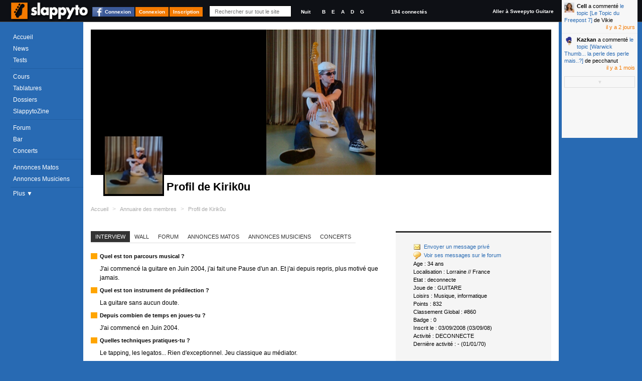

--- FILE ---
content_type: text/html; charset=utf-8
request_url: https://www.slappyto.net/Utilisateurs/Voir-Profil-Bassiste.aspx?id=9725
body_size: 18226
content:
 <!DOCTYPE html PUBLIC "-//W3C//DTD XHTML 1.0 Strict//EN" "http://www.w3.org/TR/xhtml1/DTD/xhtml1-strict.dtd"> <html xmlns="http://www.w3.org/1999/xhtml" id="idHtml" xmlns:fb="http://www.facebook.com/2008/fbml"> <head><link href="/Combinator.aspx?idh=63874733010635126210&amp;type=css" rel="stylesheet" type="text/css" /><meta http-equiv="Content-Type" content="text/html; charset=UTF-8" />
<meta name="description" content="Kirik0u L interview .Rejoignez la communauté de Bassistes proposant des cours de Basse, des tablatures, des forums, des petites annonces, et même un magazine mensuel et tout est GRATUIT!" />
<meta name="keywords" content="kirik0u, l, interview, .rejoignez, communauté, bassistes, proposant, cours, basse,, tablatures,, forums,, petites, annonces,, même, un, magazine, mensuel, tout, est, gratuit!," />
<meta name="robots" content="index,follow,NOARCHIVE,NOODP" />
<meta http-equiv="cache-control" content="no-cache, must-revalidate" />
<meta http-equiv="pragma" content="no-cache" />
<meta name="revisit-after" content="15 days" />
<meta http-equiv="Content-Language" content="fr" />
<meta name="author" content="Poppyto" />
<meta name="copyright" content="Poppyto" />
<meta http-equiv="language" content="fr" /><link rel="publisher" href="https://plus.google.com/101657021674213966697" /><link rel="shortcut icon" type="image/x-icon" href="/favicon_0.ico" /><link rel="canonical" href="https://sweepyto.net/Utilisateurs/Voir-Profil-Bassiste.aspx?id=9725&amp;all=1" /><link rel="alternate" type="application/rss+xml" title="News de Slappyto" href="/rss.aspx?Type=news" /><link rel="alternate" type="application/rss+xml" title="Cours de Slappyto" href="/rss.aspx?Type=cours" /><link rel="alternate" type="application/rss+xml" title="Tests de Slappyto" href="/rss.aspx?Type=tests" /><link rel="alternate" type="application/rss+xml" title="Fonds d'écran de Slappyto" href="/rss.aspx?Type=wallpapers" /><link rel="alternate" type="application/rss+xml" title="Tablatures de Slappyto" href="/rss.aspx?Type=tablatures" /><link rel="alternate" type="application/rss+xml" title="Dossiers de Slappyto" href="/rss.aspx?Type=dossiers" /><link rel="alternate" type="application/rss+xml" title="Forum de Slappyto" href="/rss.aspx?Type=forum" /><link rel="alternate" type="application/rss+xml" title="Petites Annonces de Musique de Slappyto" href="/rss.aspx?Type=pazik" /><link rel="alternate" type="application/rss+xml" title="Petites Annonces de Matériels Slappyto" href="/rss.aspx?Type=pamatos" /><link rel="alternate" type="application/rss+xml" title="Blogs de Slappyto" href="/rss.aspx?Type=blogs" /><link rel="alternate" type="application/rss+xml" title="Concerts de Slappyto" href="/rss.aspx?Type=concerts" /><title> Kirik0u - L&#39;interview | Slappyto </title></head> <body class='site_0 nomobile '> <div id="fb-root"></div> <div class="MyInfos unselectable"> <div class="contentinfo"> <span class="switch"> <a title="Accéder à la page d'accueil (Raccourci : Ctrl + Alt + H)" id="Logo" href='../' class="Logo" > <img src='../App_Themes/Default/img/Slappyto-01.png?1' alt='Slappyto' /> </a> </span> <a class="btn fb_connect" href="#">Connexion</a><a class="btn" href="Connexion.aspx" >Connexion</a><a class="btn" href="Inscription.aspx" >Inscription</a> <div class="Search"> <input autocomplete="off" type="text" id="q" onkeyup="DoGlobalSearch(this);" maxlength="1024" class="NoReturnKey QuickSearch" title="Recherche rapide" name="q" placeholder="Rechercher sur tout le site" value='' /> <a class="SupprimeFilterMainSearch ico clearfilter" href="javascript:;" onclick="$('#q').val('').keyup().focus();$('#SearchResults').css('display','none');return false;" title="Effacer le Filtre" > &nbsp;&nbsp;&nbsp;&nbsp; </a> </div> <div class="GraphicLevel"> <a class="nuit "" title="Mode Nuit">Nuit</a> </div> <div class="Accordeur" title="Accordeur"> <a class="si" title="Si">B</a> <a class="mi1" title="Mi">E</a> <a class="la" title="La">A</a> <a class="re" title="Ré">D</a> <a class="sol" title="Sol">G</a> <div class="AccordeurEmbed" ></div> </div> <a class="nbconnected" href='/Utilisateurs/Annuaire-Bassistes.aspx?fy=%26Online=1'> 194 connectés </a> <a class="switchsite" title="Accéder au site pour la Guitare" href="http://www.sweepyto.net" class="Logo Logo2" > Aller à Sweepyto Guitare </a> <div class="clear"></div> </div> </div> <form method="post" action="/Utilisateurs/Voir-Profil-Bassiste.aspx?id=9725" id="aspnetForm" autocomplete="off"> <div> <input type="hidden" name="__VIEWSTATE" id="__VIEWSTATE" value="/[base64]/dWlkPTk3MjUeL0FwcF9UaGVtZXMvRGVmYXVsdC9pbWcvUE0uZ2lmLS9Gb3J1bS1CYXNzZS9Fc3Bpb24tQmFzc2lzdGVzLmFzcHg/[base64]/[base64]/[base64]/[base64]/[base64]/[base64]/[base64]/Du3QsIGlsIGVzdCBwYXMgc3DDqWNpYWxlbWVudCBhZ3LDqWFibGUuIE1haXMgaWwgZmFpdCBqb2xpLiBBbG9ycyBvbiBlbiBtZXQsIGMnZXN0IGwndXNhZ2UuICIgWmVyeQ0KDQpkZAIXD2QWAmYPZBYEZg8VASgvQ29udHJpYnVlci9Db250cmlidWVyLmFzcHg/[base64]/[base64]/[base64]/[base64]/u4nntZ4uHOWWbr4Ea9O4RVWLm4S3MfwtNqVgD2YA==" /> </div> <script src="https://ajax.googleapis.com/ajax/libs/jquery/1.8/jquery.min.js" type="text/javascript"></script> <div> <input type="hidden" name="__VIEWSTATEGENERATOR" id="__VIEWSTATEGENERATOR" value="8AF34C25" /> </div> <div class="MegaContainer"> <div class="pageHeader"> <div class="TopMenu"> <div id="Error"></div> <div id="Info"></div> <div id="Navigation" class="Navigation unselectable"> <div class="NavigationBar"> <div class="Bloc Bloc0"> <a href='../' class='accueil news icot'>Accueil</a> <a href='../News-Basse/' class='cours imp icot'>News</a> <a href='../Tests-Basse/' class='tests icot'>Tests</a> </div> <div class="Bloc"> <a href='../Cours-Basse/' class='cours imp icot'>Cours</a> <a href='../Tablatures-Basse/' class='tabs icot'>Tablatures</a> <a href='../Dossiers-Basse/' class='dossiers imp icot'>Dossiers</a> <a href='../SlappytoZine-Magazine-Basse/' class='zine dossiers icot'>SlappytoZine</a> </div> <div class="Bloc Bloc2"> <a href='../Forum-Basse/' class='forum imp icot forums'>Forum</a> <a href='../Forum-Basse/Bar.aspx' class='bar icot forums'>Bar</a> <a title='Concerts et événements' href='../Concerts' class='pazik icot'>Concerts</a> </div> <div class="Bloc Bloc3"> <a title='Petites Annonces de Matériels de Basse' href='../Petites-Annonces-Basse-Occasion/Materiel-Basse.aspx' class='pamatos imp icot'>Annonces Matos</a> <a title='Petites Annonces de Musiciens &amp; Professeurs de Basse' href='../Petites-Annonces-Bassistes/Musiciens-Basse.aspx' class='pazik icot'>Annonces Musiciens</a> </div> <a class="plus"> Plus &#9660; </a> <div class="NavigationBar2" > <a title='Applications Smartphone Android/iPhone' href='../Applications/' class='apps dossiers icot'>Smartphone</a> <a href="Annuaire-Bassistes.aspx" class="">Annuaire</a> <a href='../FAQ/' class="">FAQ</a> <a href="../Divers/Contact.aspx" class="">Contact</a> </div> </div> </div> </div> <div id="PlaySound"></div> </div> <div id="pageContainer" class="pageContainer"> <div id="SearchResults" style='display:none'> </div> <div class="OneRessource OneProfil"> <div class="bigphoto" style="background-image:url(/Res/Utilisateurs/images/9725?0)"> </div> <div class="encart"> <div class="Avatar " title="Modifier mon avatar"> <input type="hidden" rel="nofollow" value="9725" /> <address class="vcard"> <a class="url fn Pseudo" rel="author" href="/Utilisateurs/Voir-Profil-Bassiste.aspx?id=9725"> <img src='/Res/Utilisateurs/avatars/9725?1245352555' alt='Kirik0u' /><span class='PseudoText'>Kirik0u</span> </a> </address> </div> </div> <div class="OneShare"> <input type="hidden" value='https://www.facebook.com/plugins/like.php?href=https%3a%2f%2fwww.slappyto.net%3a443%2fUtilisateurs%2fVoir-Profil.aspx%3fid%3d9725&amp;layout=button_count&amp;show_faces=false&amp;width=96&amp;action=like&amp;font=lucida+grande&amp;colorscheme=light' /> <iframe class="fb fblike" scrolling="no" frameborder="0" allowtransparency="true" style="border: none; overflow: hidden; width: 96px; height: 20px;"></iframe> <div class="g-plusone" data-size="medium"></div> </div> <h1>Profil de Kirik0u</h1> <div class="BreadCrum"> <ul xmlns:v="http://rdf.data-vocabulary.org/#"> <li class="Home"><a href='/' title='Accueil'>Accueil</a></li> <li class="sep">&gt;</li> <li typeof="v:Breadcrumb" class=''> <a property="v:title" rel="v:url" href='/Utilisateurs/Annuaire-Bassistes.aspx' >Annuaire des membres</a></li> <li class="sep">&gt;</li> <li typeof="v:Breadcrumb" class='current'> <a property="v:title" rel="v:url" href='/Utilisateurs/Voir-Profil-Bassiste.aspx?id=9725' >Profil de Kirik0u</a></li> </ul> </div> <div class="Contenu"> <div class="FooterContrib" style="background:none;border:none"> </div> <div class="right infosmenu"> <div class="infos"> <ul> <li><a href='/Utilisateurs/Messages.aspx?uid=9725'><img src="/App_Themes/Default/img/PM.gif" alt="PM" />Envoyer un message privé</a></li> <li> <a href="/Forum-Basse/Espion-Bassistes.aspx?ps=Kirik0u" ><img src="/App_Themes/Default/img/quote2.gif" alt="Espion" />Voir ses messages sur le forum</a> </li> <li> </li> <li> Age : <span class="Value"> 34 ans </span> </li> <li>Localisation : <span class="Value">Lorraine // France</span></li> <li>Etat : <span class="Value">deconnecte</span></li> <li> Joue de : <span class="Value"> GUITARE </li> </li> <li>Loisirs : <span class="Value">Musique, informatique</span></li> <li>Points : <span class="Value">832</span></li> <li>Classement Global : <span title="Value">#860</span></li> <li>Badge : <span class="Value">0</span></li> <li>Inscrit le : <span class="Value">03/09/2008 (03/09/08)</span></li> <li>Activité : <span class="Value">DECONNECTE</span></li> <li>Dernière activité : <span class="Value">- (01/01/70)</span></li> </ul> </div> <div class="clear"></div> <div class="RessourcePlus Facebook"> <div class="Title">Communauté</div> <div class="Container"> <input type="hidden" value="https://www.facebook.com/plugins/likebox.php?href=http%3A%2F%2Fwww.facebook.com%2FSlappyto&amp;width=303&amp;colorscheme=light&amp;connections=5&amp;stream=false&amp;header=false&amp;height=217" /> <iframe class="fblike" scrolling="no" frameborder="0" style="" allowtransparency="true"></iframe> </div> </div> </div> <div class="left"> <div class="bandeau"> <ul class="menuTab"> <li class="active"><a href="#interview">Interview</a></li> <li><a href="#wall">Wall</a></li> <li><a href="#forum">Forum</a></li> <li><a href="#pamatos">Annonces Matos</a></li> <li><a href="#pazikos">Annonces Musiciens</a></li> <li><a href="#concerts">Concerts</a></li> </ul> </div> <div id="wall"> <div class="AjaxRepeater xForums xCommentaires" id="MiniCommentairesTopic1"><input type="hidden" rel="nofollow" class="Type" value="ASP.forum_minicommentairestopic_ascx;DblCol=False;UseSurPlusMode=False;FiltreUID=-1"/><div class="Header"><input type="hidden" rel="nofollow" class="RessourceCategorieId" value="1006" /> <input type="hidden" rel="nofollow" class="RessourceId" value="9725" /> <input type="hidden" rel="nofollow" class="idTopic" value="0" /> <input type="hidden" rel="nofollow" class="UIDOwner" value="9725" /> <input type="hidden" rel="nofollow" class="CommentTopicTitle" value='[Utilisateur] Kirik0u' /> <h2>Son Mur</h2> <a name="Reponse"></a> <div class="RTB_Commentaire"> <a name="rate_comment"></a> <div class="NoteContainer"> <div class="Note " id="ctl00_cph_OneProfil1_MiniCommentairesTopic1_Note1" title='Notez!' > <input type="hidden" rel="nofollow" value="9725;SITE_USERS;0;0" /> <a href="javascript:;" class='Etoile' >1</a> <a href="javascript:;" class='Etoile' >2</a> <a href="javascript:;" class='Etoile' >3</a> <a href="javascript:;" class='Etoile' >4</a> <a href="javascript:;" class='Etoile' >5</a> <div class="Avis" title='Afficher les Statistiques des votes'>0 notes</div> </div> </div> <div class="clear"></div> <div class="inscription"> Envie de répondre ? <a class="is1" href='/Utilisateurs/Inscription.aspx'>Inscrivez-vous</a> - <a class="is2" href='/Utilisateurs/Connexion.aspx'>Connectez-vous</a> ou <br /><a class="fb_connect" href="#"><img alt="Facebook connect" src='/App_Themes/Default/img/facebook_connect.gif' />Connectez-vous avec Facebook</a> </div> </div></div><div class="MegaContenu Left"><div class="Contenu"><div class="Slider"><input type="hidden" rel="nofollow" id="start" class="ScrollBar" value="1" /> <input class="SCROLL_CTORJSON" type="hidden" rel="nofollow" value='{ "min": 1, "max": 1, "position": 1, "initial": 1, "getkeyname": "start", "pagesize": "5", "IsMirrorPagingScrollUp" : true }' /> <div class="ScrollbarAlwaysHeight"></div> <nav class='SliderScrollbar unselectable' summary="Paging" style='display:none;'> <div class="Horizontal" title="Page Suivante"><a href="/Utilisateurs/Voir-Profil.aspx" ></a></div> <div class="Total">Page 1/1</div> <ul class="buttons"> <li class="Button First disallow" title="Première Page"><a href="/Utilisateurs/Voir-Profil.aspx" >&lt;&lt;</a></li> <li class="Button Prev disallow" title="Page Précédente" rel="prev"><a href="/Utilisateurs/Voir-Profil.aspx" >Précédent</a></li> <li class="Button Pages selected"><a href="/Utilisateurs/Voir-Profil.aspx">1</a></li> <li class="Button Next disallow" title="Page Suivante" rel="next"><a href="/Utilisateurs/Voir-Profil.aspx" >Suivant</a></li> <li class="Button Last disallow" title="Dernière Page"><a href="/Utilisateurs/Voir-Profil.aspx" >&gt;&gt;</a></li> </ul> </nav></div><div class="ContenuHTML"><div class="NoResults"> Aucun commentaire ! </div></div><div class="Slider"><div class="ScrollbarAlwaysHeight"></div> <nav class='SliderScrollbar unselectable' summary="Paging" style='display:none;'> <div class="Total">Page 1/1</div> <ul class="buttons"> <li class="Button First disallow" title="Première Page"><a href="/Utilisateurs/Voir-Profil.aspx" >&lt;&lt;</a></li> <li class="Button Prev disallow" title="Page Précédente" rel="prev"><a href="/Utilisateurs/Voir-Profil.aspx" >Précédent</a></li> <li class="Button Pages selected"><a href="/Utilisateurs/Voir-Profil.aspx">1</a></li> <li class="Button Next disallow" title="Page Suivante" rel="next"><a href="/Utilisateurs/Voir-Profil.aspx" >Suivant</a></li> <li class="Button Last disallow" title="Dernière Page"><a href="/Utilisateurs/Voir-Profil.aspx" >&gt;&gt;</a></li> </ul> <div class="Horizontal" title="Page Suivante"><a href="/Utilisateurs/Voir-Profil.aspx" ></a></div> </nav></div></div></div></div> </div> <div id="interview"> <div class="Interview"> <h3>Quel est ton parcours musical ?</h3> <span>J'ai commencé la guitare en Juin 2004, j'ai fait une Pause d'un an. Et j'ai depuis repris, plus motivé que jamais.</span> <h3>Quel est ton instrument de prédilection ?</h3> <span>La guitare sans aucun doute.</span> <h3>Depuis combien de temps en joues-tu ?</h3> <span>J'ai commencé en Juin 2004.</span> <h3>Quelles techniques pratiques-tu ?</h3> <span>Le tapping, les legatos... Rien d'exceptionnel. Jeu classique au médiator.</span> <h3>Quel matériel utilises-tu ? (hors effets)</h3> <span>Actuellement un Marshall MG100DFX et bientôt une SX.</span> <h3>Utilises-tu des effets ? si oui lesquels ?</h3> <span>Le Marshall MG100DFX a quelques effets, je ne me sers que du delay, occasionnellement.</span> <h3>Si tu devais former le groupe idéal, de qui serait-il composé ?</h3> <span>Je sais pas trop sur cette question ... Je connais déjà des groupes très forts comme le C2B3 ou Rush... Mais il est assez dur de faire un mélange de " héros " afin de former un groupe de " héros " car le mélange de leurs styles peu parfois conduire à du n'importe quoi. J'apprécie beaucoup Mark Knopfler, Buckethead, Jimmy Page et Slash pour ce qui est de la guitare, mais je verrais très mal un projet qui ferait participer Buckethead et Slash en même temps par exemple...</span> <h3>Pour toi, quelle place a ton instrument dans un groupe ?</h3> <span>Quelqu'un à dit un jour " La musique, c'est comme un bon sandwich. Les guitaristes, c'est le jambon : c'est le goût dominant, ceux qui attaquent, ceux qui donnent le goût aux sandwich. Mais il en faut pas trop. " Et je trouve que ca résume parfaitement la place de mon instrument dans un groupe, disons que le lead c'est le jambon avec la sauce, et le rythmique c'est le fromage :)</span> <h3>Quelles sont tes influences musicales ? </h3> <span>J'ai beaucoup de groupes dans mes favoris, leurs styles sont assez variés. J'aime particulièrement Led Zeppelin, Rush, Lynyrd Skynyrd, Scorpions, Guns N' Roses, Pink Floyd, Paul Personne, Skid Row, Dire Strait, etc. Ce qui m'a influencé principalement, c'est System Of a Down. A l'époque je jouais pas d'instruments et j'appréciais peu la musique. J'aimais bien System Of a Down et après avoir vu un de leur concerts j'ai dit à mon meilleur ami : Tiens je vais me mettre à la guitare. Deux ou trois jours après j'avais une guitare et un ampli, et je prenais déjà des cours. Pendant mes études musicales, j'ai tenté d'apprendre le solo de Stairway to Heaven, c'est le premier vrai solo que j'ai tenté de jouer. C'était sensationnel j'étais tous les jours sur ma guitare, je ne la quittais plus, je jouais sans arrêt ce solo, et finalement je l'ai connu en quelques jours. Je savais faire le solo de Stairway to heaven alors que j'étais incapable de jouer l'arpège et le reste de la chanson. C'est à ce moment que j'ai compris que ce qui me plaisait le plus dans la guitare c'était le lead. Et c'est tous ces groupes qui m'ont influencé et le font encore aujourd'hui, c'est grâce à eux que j'en suis là maintenant.</span> <h3>Comment es-tu arrivé sur ce site ?</h3> <span>Un ami bassiste m'avait passé un lien pour me montrer quelque chose sur Slappyto. Et quand je lui ai demandé s'il existait un pareil site pour guitariste, il m'a conduit ici :)</span> <h3>Recommanderais-tu ce site à d&#39;autres musiciens</h3> <span>Biensur, c'est d'ailleurs déjà fait.</span> <h3>Citation personnelle ?</h3> <span>" Les groupes, c'est comme un bon sandwich : Le batteur, c'est le pain. Il laisse un goût en fond, on y fait pas trop attention, mais il est vital : sans lui, tout se barre en couille Les guitaristes, c'est le jambon : c'est le goût dominant, ceux qui attaquent, ceux qui donnent le goût aux sandwich. Mais il en faut pas trop. Le chant, c'est les cornichons : c'est celui qui se dépose devant tout le monde. Pas long en bouche, mais très agréable, et dominant quand il est là. On peut éventuellement s'en passer. Le clavier, c'est le beurre (de cacahuète ou pas), la mayonnaise, le fromage parfois : Il se marie super bien avec le reste, il lie toutes les saveurs entre elles, en trame de fond. Mais faut pas déborder, sinon ça coule. Le bassiste, c'est la salade : Il a aucun goût, il est pas spécialement agréable. Mais il fait joli. Alors on en met, c'est l'usage. " Zery </span> </div> </div> <div id="forum"> <div class="HPAjaxRepeater xLists xForums" id='xHPMiniForums1'> <input type="hidden" rel="nofollow" class="Type" value="ASP.homepage_xhpminiforums_ascx;DblCol=False;UseSurPlusMode=False;FiltreUID=9725" /> <div class="head"> <h2> <a href='/Forum-Basse/'> Forum des Bassistes » </a> </h2> <div class="Toolbar"> <a class="ico rss" href='/rss.aspx?Type=forum&amp;uid=9725' title="Flux RSS"><span class='hidden'>RSS</span></a> </div> </div> <div class="clear"></div> <div class="Contenu"> <h3>Récents</h3> <div class="OneItem FirstChild "> <a href='/Forum-Basse/Topic-Basse.aspx?id=19600' class='NomTopic' > <span class="Date">2009.</span> Un effet qui rend le son plus aigu </a> </div> </div> <a class="other" href='/Forum-Basse/'> Tous les messages du Forum </a> </div> </div> <div id="concerts"> <div class="HPAjaxRepeater xLists xBlogs xConcerts" id='xHPMiniConcerts1'> <input type="hidden" rel="nofollow" class="Type" value="ASP.homepage_xhpminiconcerts_ascx;DblCol=False;UseSurPlusMode=False;FiltreUID=9725" /> <div class="head"> <h2><a href='/Concerts'>Concerts »</a></h2> <div class="Toolbar"> <a class="ico rss rssfilter" href='/rss.aspx?Type=concert&amp;uid=9725' title="Flux RSS"><span class='hidden'>RSS</span></a> </div> </div> <div class="clear"></div> <div class="Contenu"> <h3>A venir</h3> <div class="NoResults"> Aucun concert à venir ! </div> </div> <a class="other" href='/Concerts'>» Tous les concerts</a> </div> </div> <div id="pamatos"> <div class="HPAjaxRepeater xLists xForums xPAMatos" id='xHPMiniForumsPAMatos1'> <input type="hidden" rel="nofollow" class="Type" value="ASP.homepage_xhpminiforumspamatos_ascx;DblCol=False;UseSurPlusMode=False;FiltreUID=9725" /> <div class="head"> <h2><a href='/Petites-Annonces-Basse-Occasion/Materiel-Basse.aspx'>Petites Annonces Matos »</a></h2> <div class="Toolbar"> <a class="ico rss rssfilter" href='/rss.aspx?Type=pamatos&amp;uid=9725' title="Flux RSS"><span class='hidden'>RSS</span></a> </div> </div> <div class="clear"></div> <div class="Contenu"> <h3>Récents</h3> <div class="NoResults"> Aucun résultat ! </div> </div> <a class="other" href='/Petites-Annonces-Basse-Occasion/Materiel-Basse.aspx'>Toutes les annonces de Matos de Basse</a> </div> </div> <div id="pazikos"> <div class="HPAjaxRepeater xLists xForums xPAZik" id='xHPMiniForumsPAZik1'> <input type="hidden" rel="nofollow" class="Type" value="ASP.homepage_xhpminiforumspazik_ascx;DblCol=False;UseSurPlusMode=False;FiltreUID=9725" /> <div class="head"> <h2><a href='/Petites-Annonces-Bassistes/Musiciens-Basse.aspx'>Petites Annonces Musiciens »</a></h2> <div class="Toolbar"> <a class="ico rss rssfilter" href='/rss.aspx?Type=pazik&amp;uid=9725' title="Flux RSS"><span class='hidden'>RSS</span></a> </div> </div> <div class="clear"></div> <div class="Contenu"> <h3>Récents</h3> <div class="NoResults"> Aucun résultat ! </div> </div> <a class="other" href='/Petites-Annonces-Bassistes/Musiciens-Basse.aspx'>Toutes les annonces de musiciens</a> </div> </div> </div> <div class="left"> <div class="bandeau"> <ul class="menuTab"> <li class="active"><a href="#tests">Tests</a></li> <li><a href="#cours">Cours</a></li> <li><a href="#tablatures">Tablatures</a></li> <li><a href="#dossiers">Dossiers</a></li> </ul> </div> <div id="tests"> <div class="HPAjaxRepeater xLists xTests" id='XHPMiniTests1'> <input type="hidden" rel="nofollow" class="Type" value="ASP.homepage_xhpminitests_ascx;DblCol=False;UseSurPlusMode=False;FiltreUID=9725" /> <div class="head"> <h2><a href='/Tests'>Tests de Matos »</a></h2> <div class="Toolbar"> <a class="ico rss rssfilter" href='/rss.aspx?Type=tests&amp;uid=9725' title="Flux RSS"><span class='hidden'>RSS</span></a> </div> </div> <div class="clear"></div> <div class="Contenu"> <h3>Récents</h3> <div class="NoResults"> Aucun résultat ! </div> </div> <div class="other"> <a href='/Tests'>Tous les tests de Basse</a> | <a href='/Tests-Basse/?g=best'>Top tests</a> </div> </div> </div> <div id="cours"> <div class="HPAjaxRepeater xLists xCours" id='XHPMiniCours1'> <input type="hidden" rel="nofollow" class="Type" value="ASP.homepage_xhpminicours_ascx;DblCol=False;UseSurPlusMode=False;FiltreUID=9725" /> <div class="head"> <h2><a href='/Cours'>Cours de Basse en Vidéos »</a></h2> <div class="Toolbar"> <a class="ico rss rssfilter" href='/rss.aspx?Type=cours&amp;uid=9725' title="Flux RSS"><span class='hidden'>RSS</span></a> </div> </div> <div class="clear"></div> <div class="Contenu"> <h3>Récents</h3> <div class="NoResults"> Aucun résultat ! </div> <h3>Top 5</h3> <div class="top"> <div class="NoResults"> Aucun résultat ! </div> </div> </div> <div class="other"> <a href='/Cours'>Tous les cours</a> | <a href='/Cours-Basse/?c=best&amp;ccc=1' >Top débutants</a> </div> </div> </div> <div id="tablatures"> <div class="HPAjaxRepeater xLists xTablatures" id='XHPMiniTablatures1'> <input type="hidden" rel="nofollow" class="Type" value="ASP.homepage_xhpminitablatures_ascx;DblCol=False;UseSurPlusMode=False;FiltreUID=9725" /> <div class="head"> <h2><a href='/Tablatures'>Tablatures de Basse » </a></h2> <div class="Toolbar"> <a class="ico rss rssfilter" href='/rss.aspx?Type=tablatures&amp;uid=9725' title="Flux RSS"><span class='hidden'>RSS</span></a> </div> </div> <div class="clear"></div> <div class="Contenu"> <h3>Récents</h3> <div class="NoResults"> Aucun résultat ! </div> <h3>Top 5</h3> <div class="top"> <div class="NoResults"> Aucun résultat ! </div> </div> </div> <a class="other" href='/Tablatures'>Toutes les tablatures de Basse</a> </div> </div> <div id="dossiers"> <div class="HPAjaxRepeater xLists xDossiers" id='xMiniDossiers1'> <input type="hidden" rel="nofollow" class="Type" value="ASP.homepage_xhpminidossiers_ascx;DblCol=False;UseSurPlusMode=False;FiltreUID=9725" /> <div class="head"> <h2><a href='/Dossiers'>Dossiers »</a></h2> <div class="Toolbar"> <a class="ico rss rssfilter" href='/rss.aspx?Type=dossiers&amp;uid=9725' title="Flux RSS"><span class='hidden'>RSS</span></a> </div> </div> <div class="clear"></div> <div class="Contenu"> <h3>Récents</h3> <div class="Items"> <div class="NoResults"> Aucun résultat ! </div> </div> <h3>Top 5</h3> <div class="top"> <div class="Items"> <div class="NoResults"> Aucun résultat ! </div> </div> </div> </div> <div class="clear"></div> <a class="other" href='/Dossiers'>Tous les dossiers de Basse</a> </div> </div> </div> <div class="clear"></div> </div> </div> <div class="clear"></div> </div> <div class="AjaxRepeater TELEX xLists" id="TELEX1"><input type="hidden" rel="nofollow" class="Type" value="ASP.commun_telex_ascx;DblCol=False;UseSurPlusMode=False;FiltreUID=-1"/><div class="Header"><h2>En Live</h2></div><div class="MegaContenu Left"><div class="Contenu"><div class="ContenuHTML"><div class="OneItem Pasvu "> <input class='id_notify' type="hidden" rel="nofollow" value='37479404' /> <div class="Avatar AvatarAjax " > <input type="hidden" rel="nofollow" value="24383" /> <address class="vcard"> <a class="url fn Pseudo" href="/Utilisateurs/Voir-Profil-Bassiste.aspx?id=24383"> <img src='/Res/Utilisateurs/avatars/24383?1381299485' alt='Cell' /><span class='PseudoText'>Cell</span> </a> </address> </div><span class='r'><a class='user' href='/Utilisateurs/Voir-Profil-Bassiste.aspx?id=24383'>Cell</a> a commenté <a href='/Forum-Basse/Topic-Basse.aspx?id_message=2072464'>le topic [Le Topic du Freepost 7]</a> de Vikie</span> <span class="Date" title='15/01/2026 08:14'> il y a 2 jours </span> <div class="clear"></div> </div> <div class="OneItem Pasvu "> <input class='id_notify' type="hidden" rel="nofollow" value='37479363' /> <div class="Avatar AvatarAjax " > <input type="hidden" rel="nofollow" value="35774" /> <address class="vcard"> <a class="url fn Pseudo" href="/Utilisateurs/Voir-Profil-Bassiste.aspx?id=35774"> <img src='/App_Themes/Default/img/oneavatar_0.png' alt='Kazkan' /><span class='PseudoText'>Kazkan</span> </a> </address> </div><span class='r'><a class='user' href='/Utilisateurs/Voir-Profil-Bassiste.aspx?id=35774'>Kazkan</a> a commenté <a href='/Forum-Basse/Topic-Basse.aspx?id_message=2072461'>le topic [Warwick Thumb... la perle des perle mais..?]</a> de pecchanut</span> <span class="Date" title='18/12/2025 14:28'> il y a 1 mois </span> <div class="clear"></div> </div> <div class="more">▼</div></div></div></div></div> <div id="FooterMenu" class="FooterMenu unselectable"> <a href='../' class='accueil'>Accueil</a> <a href='../Cours-Basse/' class='cours'>Cours</a> <a href='../Dossiers-Basse/' class='dossiers'>Dossiers</a> <a href='../Tests-Basse/' class='tests'>Tests</a> <a href='../Tablatures-Basse/' class='tabs'>Tabs</a> <a href='../Forum-Basse/' class='forum'>Forum</a> <a href='../Forum-Basse/Bar.aspx' class='bar'>Bar</a> <a href='../Concerts' class='concerts'>Concerts</a> <a href='../Petites-Annonces-Basse-Occasion/Materiel-Basse.aspx' class='pamatos'>Annonces Matos</a> <a href='../Petites-Annonces-Bassistes/Musiciens-Basse.aspx' class='pazik'>Annonces Zik</a> <a href="javascript:;" class="up" title="Retour en Haut">▲</a> <div class="links"> <div class="left"> <div class="HPAjaxRepeater xLists xSocial" id='xHPSocial1'> <input type="hidden" rel="nofollow" class="Type" value="ASP.homepage_xhpsocial_ascx;DblCol=False;UseSurPlusMode=False;FiltreUID=-1" /> <div class="clear"></div> <div class="fbhead"> <input type="hidden" value="https://www.facebook.com/plugins/like.php?app_id=41371092599&amp;href=http%3A%2F%2Fwww.facebook.com%2FSlappyto&amp;send=false&amp;layout=button_count&amp;width=150&amp;show_faces=true&amp;action=like&amp;colorscheme=light&amp;font&amp;height=21" /> <iframe class="fblike" scrolling="no" frameborder="0" allowtransparency="true"></iframe> <span class="title">Slappyto sur Facebook</span> </div> <div class="Contenu"> <input type="hidden" value="https://www.facebook.com/plugins/likebox.php?href=http%3A%2F%2Fwww.facebook.com%2FSlappyto&amp;width=300&amp;border_color=white&amp;colorscheme=light&amp;connections=5&amp;stream=false&amp;header=false&amp;height=184" /> <iframe class="fblike" scrolling="no" frameborder="0" allowtransparency="true"> </iframe> </div> </div> </div> <div class="middle"> <a title="Accéder à la page d'accueil (Raccourci : Ctrl + Alt + H)" id="Logo" href='../' class="Logo" > <img src='../App_Themes/Default/img/Slappyto-01.png?1' alt='Slappyto' /> </a> </div> <div class="right"> <div class="SocialBar unselectable"> <div class="widget-followus"> <ul> <li class="facebook"> <a href='http://www.facebook.com/Slappyto' title="Facebook" target="_blank"> <img alt="Facebook" src='/App_Themes/Default/img/btn_facebook.png' /> </a></li> <li class="twitter"><a href="http://twitter.com/Slappyto" title="Twitter" target="_blank"> <img alt="Twitter" src='/App_Themes/Default/img/btn_twitter.png' /> </a></li> <li class="youtube"><a href="http://www.youtube.com/poppyto" title="YouTube" target="_blank"> <img alt="Youtube" src='/App_Themes/Default/img/btn_youtube.png' /> </a></li> <li class="gplus"><a href="https://plus.google.com/+slappyto" title="Google+" target="_blank"> <img alt="Google+" src='/App_Themes/Default/img/btn_google_plus.png' /> </a></li> <li class="pinterest"><a href="http://www.pinterest.com/Slappyto" title="Pinterest" target="_blank"> <img alt="Pinterest" src='/App_Themes/Default/img/btn_pinterest.png' /> </a></li> </ul> <div class="clear"></div> </div> </div> <div class="newsletter"> <span class="Title">Newsletter </span> <input type="text" placeholder="Votre email" /> <input type="button" class="button" value="Ok"/> </div> </div> <div class="clear"></div> </div> </div> </div> <div class="pageFooter"> <div class="footer"> <div class="ContenuFooter"> <div class="astream FOOTER_PAGE"> </div> <div class="Version"> <a title='Voir les dernières modifications sur le site' href="/ChangeLog.aspx">Mise à jour du site : 01 avr. 2021</a> <a title='Conseil Informatique Microsoft Sharepoint, .net, mobile et multimédia' href="http://www.webrox.fr" class="TargetBlank" >webrox conseil informatique</a> <a title='Suggestion de films' href="http://www.filmsavoir.fr" class="TargetBlank" >Films à voir</a> </div> <div class="clear"></div> </div> </div> <div class="clear" ></div> </div> <script type="text/javascript"> 

function LireCookie2(nom)
{
	var position,fin;
	var cookie=document.cookie;
	position=cookie.indexOf(nom);
	// indexOf retourne l'index dans la chaîne de car. de la 1ère occurrence trouvée
	if(position==-1) 
		return "";

	fin=cookie.indexOf(";",position);

	if(fin==-1) 
		fin=cookie.length;
			
	return unescape(cookie.substring(position+nom.length+1,fin));
}

//<![CDATA[ 
  var _gaq = _gaq || [];
  _gaq.push(['_setAccount', 'UA-263478-1']); 
  _gaq.push(['_setSiteSpeedSampleRate', 5]);
  _gaq.push(['_trackPageview']); 
_gaq.push(['_setCustomVar',
            1,                   // This custom var is set to slot #1.  Required parameter.
            'AdBlock Enabled',     // The name acts as a kind of category for the user activity.  Required parameter.
            LireCookie2("ADB") == "1"?"1":"0",               // This value of the custom variable.  Required parameter.
            3                    // Sets the scope to page-level.  Optional parameter.
        ]);
  
 
  (function() { 
    var ga = document.createElement('script'); ga.type = 'text/javascript'; ga.async = true; 
    ga.src = ('https:' == document.location.protocol ? 'https://ssl' : 'http://www') + '.google-analytics.com/ga.js'; 
    var s = document.getElementsByTagName('script')[0]; s.parentNode.insertBefore(ga, s); 
  })(); 
  
  function AddGAStats(vUrl)
  { 
    _gaq.push(['_setSiteSpeedSampleRate', 5]); 
    _gaq.push(['_trackPageview', vUrl]);  

    

     _gaq.push(['_setCustomVar',
              1,                   // This custom var is set to slot #1.  Required parameter.
              'AdBlock Enabled',     // The name acts as a kind of category for the user activity.  Required parameter.
              LireCookie2("ADB") == "1"?"1":"0",               // This value of the custom variable.  Required parameter.
              3                    // Sets the scope to page-level.  Optional parameter.
           ]);

  }
  
  
 //]]>
</script> <div> <input type="hidden" name="__VIEWSTATEGENERATOR" id="__VIEWSTATEGENERATOR" value="C21772F6" /> </div></form> <script type="text/javascript">/*<![CDATA[*/
var HTTP_HOST="https://www.slappyto.net/";var NUM_SITE=0;var VERSION_SITE=210401;var DOMAINE_NAME="Slappyto";var ORIGINAL_URL="https://www.slappyto.net/Utilisateurs/Voir-Profil-Bassiste.aspx?id=9725";var LOGIN_UID="-1";var CHMOD_UID=0;var FB_APP_ID=41371092599;var IS_ON_SERVER_REQUEST=false;/*]]>*/</script><script src="/Combinator.aspx?idh=6387473305895737701&amp;amp;type=js" type="text/javascript"></script><script type="text/javascript">/*<![CDATA[*/function TRACE(str) { }/*]]>*/</script></body> </html>

--- FILE ---
content_type: text/html; charset=utf-8
request_url: https://accounts.google.com/o/oauth2/postmessageRelay?parent=https%3A%2F%2Fwww.slappyto.net&jsh=m%3B%2F_%2Fscs%2Fabc-static%2F_%2Fjs%2Fk%3Dgapi.lb.en.OE6tiwO4KJo.O%2Fd%3D1%2Frs%3DAHpOoo_Itz6IAL6GO-n8kgAepm47TBsg1Q%2Fm%3D__features__
body_size: 162
content:
<!DOCTYPE html><html><head><title></title><meta http-equiv="content-type" content="text/html; charset=utf-8"><meta http-equiv="X-UA-Compatible" content="IE=edge"><meta name="viewport" content="width=device-width, initial-scale=1, minimum-scale=1, maximum-scale=1, user-scalable=0"><script src='https://ssl.gstatic.com/accounts/o/2580342461-postmessagerelay.js' nonce="S_013a5RYahMfzMJcd7xLw"></script></head><body><script type="text/javascript" src="https://apis.google.com/js/rpc:shindig_random.js?onload=init" nonce="S_013a5RYahMfzMJcd7xLw"></script></body></html>